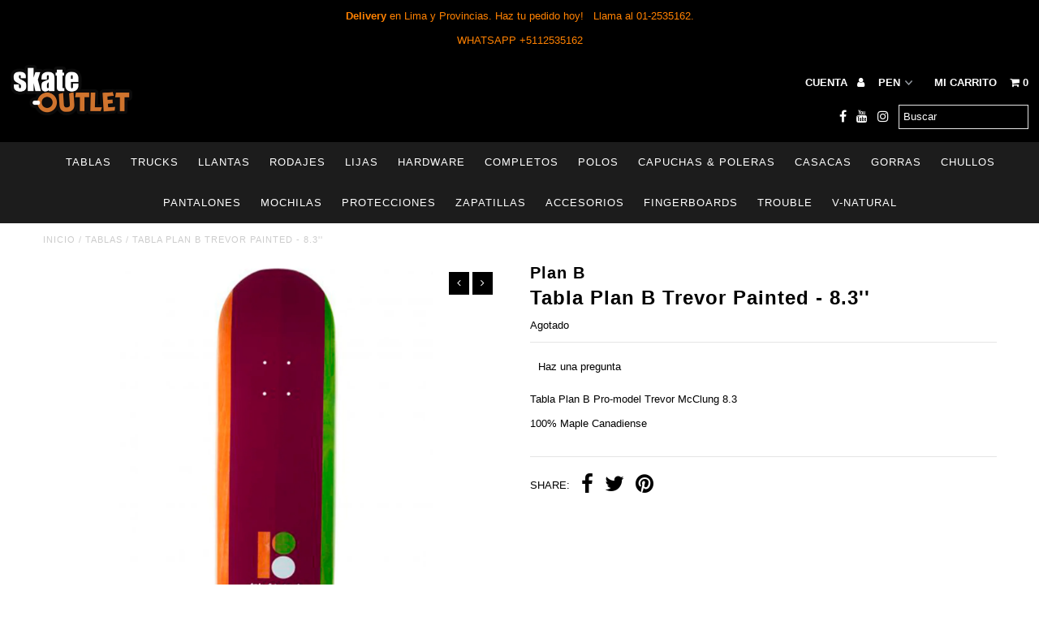

--- FILE ---
content_type: text/html; charset=utf-8
request_url: https://skate-outlet.com/products/copy-of-tabla-plan-b-joslin-painted-8-12
body_size: 16531
content:
<!DOCTYPE html>
<!--[if lt IE 7 ]><html class="ie ie6" lang="en"> <![endif]-->
<!--[if IE 7 ]><html class="ie ie7" lang="en"> <![endif]-->
<!--[if IE 8 ]><html class="ie ie8" lang="en"> <![endif]-->
<!--[if (gte IE 9)|!(IE)]><!--><html lang="en"> <!--<![endif]-->
<head>
  <meta charset="utf-8" />
  
  <!-- Add any tracking or verification meta content below this line -->
  <!-- Facebook or Google Analytics tracking should be placed in your Online store > Preferences and not your theme -->
  
  <!-- Meta content
================================================== -->

  <title>
    Tabla Plan B Trevor Painted - 8.3&#39;&#39; &ndash; SKATEOUTLET
  </title>
  
  <meta name="description" content="Tabla Plan B Pro-model Trevor McClung 8.3 100% Maple Canadiense" />
  
  <link rel="canonical" href="https://skate-outlet.com/products/copy-of-tabla-plan-b-joslin-painted-8-12" />

  

<meta property="og:type" content="product">
<meta property="og:title" content="Tabla Plan B Trevor Painted - 8.3&#39;&#39;">
<meta property="og:url" content="https://skate-outlet.com/products/copy-of-tabla-plan-b-joslin-painted-8-12">
<meta property="og:description" content="Tabla Plan B Pro-model Trevor McClung 8.3
100% Maple Canadiense">

<meta property="og:image" content="http://skate-outlet.com/cdn/shop/products/Trevor_painted_8.3_grande.png?v=1565039514">
<meta property="og:image:secure_url" content="https://skate-outlet.com/cdn/shop/products/Trevor_painted_8.3_grande.png?v=1565039514">

<meta property="og:price:amount" content="189.00">
<meta property="og:price:currency" content="PEN">

<meta property="og:site_name" content="SKATEOUTLET">



<meta name="twitter:card" content="summary">


<meta name="twitter:site" content="@">


<meta name="twitter:title" content="Tabla Plan B Trevor Painted - 8.3&#39;&#39;">
<meta name="twitter:description" content="Tabla Plan B Pro-model Trevor McClung 8.3
100% Maple Canadiense">
<meta name="twitter:image" content="https://skate-outlet.com/cdn/shop/products/Trevor_painted_8.3_large.png?v=1565039514">
<meta name="twitter:image:width" content="480">
<meta name="twitter:image:height" content="480">


  <!-- CSS
================================================== -->

  <link href="//skate-outlet.com/cdn/shop/t/2/assets/stylesheet.css?v=49915516867511847141760732547" rel="stylesheet" type="text/css" media="all" />
  <link href="//skate-outlet.com/cdn/shop/t/2/assets/font-awesome.css?v=98795270751561101151552406618" rel="stylesheet" type="text/css" media="all" />
  <link href="//skate-outlet.com/cdn/shop/t/2/assets/queries.css?v=146699213107639532371760732547" rel="stylesheet" type="text/css" media="all" />
  
  <!-- Typography
================================================== -->  
  
    
    
  
  
  

  
    
  
  
     

  
     

  
    

  
       

  
    
  
  
  
  
  
  
  
  
      

  
   
  
  
     
  
  
      

  
   

  
   

  
   
  
  <!-- JS
================================================== -->

  <script type="text/javascript" src="//ajax.googleapis.com/ajax/libs/jquery/2.2.4/jquery.min.js"></script>

  <script src="//skate-outlet.com/cdn/shop/t/2/assets/theme.js?v=26088293876930471401552969906" type="text/javascript"></script> 
  <script src="//skate-outlet.com/cdn/shopifycloud/storefront/assets/themes_support/option_selection-b017cd28.js" type="text/javascript"></script>  
  <script src="//skate-outlet.com/cdn/shop/t/2/assets/jquery.fs.shifter.js?v=49917305197206640071552406620" type="text/javascript"></script>
  
  <meta name="viewport" content="width=device-width, initial-scale=1, maximum-scale=1, user-scalable=no">

  <!-- Favicons
================================================== -->

  <link rel="shortcut icon" href="//skate-outlet.com/cdn/shop/t/2/assets/favicon.png?v=133784548382658599781624083197">

  

  <script>window.performance && window.performance.mark && window.performance.mark('shopify.content_for_header.start');</script><meta id="shopify-digital-wallet" name="shopify-digital-wallet" content="/7184384052/digital_wallets/dialog">
<link rel="alternate" type="application/json+oembed" href="https://skate-outlet.com/products/copy-of-tabla-plan-b-joslin-painted-8-12.oembed">
<script async="async" src="/checkouts/internal/preloads.js?locale=es-PE"></script>
<script id="shopify-features" type="application/json">{"accessToken":"eddac5c8f399075d623dc014e4e478c7","betas":["rich-media-storefront-analytics"],"domain":"skate-outlet.com","predictiveSearch":true,"shopId":7184384052,"locale":"es"}</script>
<script>var Shopify = Shopify || {};
Shopify.shop = "skateoutlet.myshopify.com";
Shopify.locale = "es";
Shopify.currency = {"active":"PEN","rate":"1.0"};
Shopify.country = "PE";
Shopify.theme = {"name":"THEME-OUTLET","id":37343625268,"schema_name":"Fashionopolism","schema_version":"4.3.2","theme_store_id":null,"role":"main"};
Shopify.theme.handle = "null";
Shopify.theme.style = {"id":null,"handle":null};
Shopify.cdnHost = "skate-outlet.com/cdn";
Shopify.routes = Shopify.routes || {};
Shopify.routes.root = "/";</script>
<script type="module">!function(o){(o.Shopify=o.Shopify||{}).modules=!0}(window);</script>
<script>!function(o){function n(){var o=[];function n(){o.push(Array.prototype.slice.apply(arguments))}return n.q=o,n}var t=o.Shopify=o.Shopify||{};t.loadFeatures=n(),t.autoloadFeatures=n()}(window);</script>
<script id="shop-js-analytics" type="application/json">{"pageType":"product"}</script>
<script defer="defer" async type="module" src="//skate-outlet.com/cdn/shopifycloud/shop-js/modules/v2/client.init-shop-cart-sync_BFpxDrjM.es.esm.js"></script>
<script defer="defer" async type="module" src="//skate-outlet.com/cdn/shopifycloud/shop-js/modules/v2/chunk.common_CnP21gUX.esm.js"></script>
<script defer="defer" async type="module" src="//skate-outlet.com/cdn/shopifycloud/shop-js/modules/v2/chunk.modal_D61HrJrg.esm.js"></script>
<script type="module">
  await import("//skate-outlet.com/cdn/shopifycloud/shop-js/modules/v2/client.init-shop-cart-sync_BFpxDrjM.es.esm.js");
await import("//skate-outlet.com/cdn/shopifycloud/shop-js/modules/v2/chunk.common_CnP21gUX.esm.js");
await import("//skate-outlet.com/cdn/shopifycloud/shop-js/modules/v2/chunk.modal_D61HrJrg.esm.js");

  window.Shopify.SignInWithShop?.initShopCartSync?.({"fedCMEnabled":true,"windoidEnabled":true});

</script>
<script id="__st">var __st={"a":7184384052,"offset":-18000,"reqid":"31963b13-148f-4c6a-9cfb-df79c5332ad8-1769762138","pageurl":"skate-outlet.com\/products\/copy-of-tabla-plan-b-joslin-painted-8-12","u":"8eab3d03f2c0","p":"product","rtyp":"product","rid":3784871084084};</script>
<script>window.ShopifyPaypalV4VisibilityTracking = true;</script>
<script id="captcha-bootstrap">!function(){'use strict';const t='contact',e='account',n='new_comment',o=[[t,t],['blogs',n],['comments',n],[t,'customer']],c=[[e,'customer_login'],[e,'guest_login'],[e,'recover_customer_password'],[e,'create_customer']],r=t=>t.map((([t,e])=>`form[action*='/${t}']:not([data-nocaptcha='true']) input[name='form_type'][value='${e}']`)).join(','),a=t=>()=>t?[...document.querySelectorAll(t)].map((t=>t.form)):[];function s(){const t=[...o],e=r(t);return a(e)}const i='password',u='form_key',d=['recaptcha-v3-token','g-recaptcha-response','h-captcha-response',i],f=()=>{try{return window.sessionStorage}catch{return}},m='__shopify_v',_=t=>t.elements[u];function p(t,e,n=!1){try{const o=window.sessionStorage,c=JSON.parse(o.getItem(e)),{data:r}=function(t){const{data:e,action:n}=t;return t[m]||n?{data:e,action:n}:{data:t,action:n}}(c);for(const[e,n]of Object.entries(r))t.elements[e]&&(t.elements[e].value=n);n&&o.removeItem(e)}catch(o){console.error('form repopulation failed',{error:o})}}const l='form_type',E='cptcha';function T(t){t.dataset[E]=!0}const w=window,h=w.document,L='Shopify',v='ce_forms',y='captcha';let A=!1;((t,e)=>{const n=(g='f06e6c50-85a8-45c8-87d0-21a2b65856fe',I='https://cdn.shopify.com/shopifycloud/storefront-forms-hcaptcha/ce_storefront_forms_captcha_hcaptcha.v1.5.2.iife.js',D={infoText:'Protegido por hCaptcha',privacyText:'Privacidad',termsText:'Términos'},(t,e,n)=>{const o=w[L][v],c=o.bindForm;if(c)return c(t,g,e,D).then(n);var r;o.q.push([[t,g,e,D],n]),r=I,A||(h.body.append(Object.assign(h.createElement('script'),{id:'captcha-provider',async:!0,src:r})),A=!0)});var g,I,D;w[L]=w[L]||{},w[L][v]=w[L][v]||{},w[L][v].q=[],w[L][y]=w[L][y]||{},w[L][y].protect=function(t,e){n(t,void 0,e),T(t)},Object.freeze(w[L][y]),function(t,e,n,w,h,L){const[v,y,A,g]=function(t,e,n){const i=e?o:[],u=t?c:[],d=[...i,...u],f=r(d),m=r(i),_=r(d.filter((([t,e])=>n.includes(e))));return[a(f),a(m),a(_),s()]}(w,h,L),I=t=>{const e=t.target;return e instanceof HTMLFormElement?e:e&&e.form},D=t=>v().includes(t);t.addEventListener('submit',(t=>{const e=I(t);if(!e)return;const n=D(e)&&!e.dataset.hcaptchaBound&&!e.dataset.recaptchaBound,o=_(e),c=g().includes(e)&&(!o||!o.value);(n||c)&&t.preventDefault(),c&&!n&&(function(t){try{if(!f())return;!function(t){const e=f();if(!e)return;const n=_(t);if(!n)return;const o=n.value;o&&e.removeItem(o)}(t);const e=Array.from(Array(32),(()=>Math.random().toString(36)[2])).join('');!function(t,e){_(t)||t.append(Object.assign(document.createElement('input'),{type:'hidden',name:u})),t.elements[u].value=e}(t,e),function(t,e){const n=f();if(!n)return;const o=[...t.querySelectorAll(`input[type='${i}']`)].map((({name:t})=>t)),c=[...d,...o],r={};for(const[a,s]of new FormData(t).entries())c.includes(a)||(r[a]=s);n.setItem(e,JSON.stringify({[m]:1,action:t.action,data:r}))}(t,e)}catch(e){console.error('failed to persist form',e)}}(e),e.submit())}));const S=(t,e)=>{t&&!t.dataset[E]&&(n(t,e.some((e=>e===t))),T(t))};for(const o of['focusin','change'])t.addEventListener(o,(t=>{const e=I(t);D(e)&&S(e,y())}));const B=e.get('form_key'),M=e.get(l),P=B&&M;t.addEventListener('DOMContentLoaded',(()=>{const t=y();if(P)for(const e of t)e.elements[l].value===M&&p(e,B);[...new Set([...A(),...v().filter((t=>'true'===t.dataset.shopifyCaptcha))])].forEach((e=>S(e,t)))}))}(h,new URLSearchParams(w.location.search),n,t,e,['guest_login'])})(!0,!0)}();</script>
<script integrity="sha256-4kQ18oKyAcykRKYeNunJcIwy7WH5gtpwJnB7kiuLZ1E=" data-source-attribution="shopify.loadfeatures" defer="defer" src="//skate-outlet.com/cdn/shopifycloud/storefront/assets/storefront/load_feature-a0a9edcb.js" crossorigin="anonymous"></script>
<script data-source-attribution="shopify.dynamic_checkout.dynamic.init">var Shopify=Shopify||{};Shopify.PaymentButton=Shopify.PaymentButton||{isStorefrontPortableWallets:!0,init:function(){window.Shopify.PaymentButton.init=function(){};var t=document.createElement("script");t.src="https://skate-outlet.com/cdn/shopifycloud/portable-wallets/latest/portable-wallets.es.js",t.type="module",document.head.appendChild(t)}};
</script>
<script data-source-attribution="shopify.dynamic_checkout.buyer_consent">
  function portableWalletsHideBuyerConsent(e){var t=document.getElementById("shopify-buyer-consent"),n=document.getElementById("shopify-subscription-policy-button");t&&n&&(t.classList.add("hidden"),t.setAttribute("aria-hidden","true"),n.removeEventListener("click",e))}function portableWalletsShowBuyerConsent(e){var t=document.getElementById("shopify-buyer-consent"),n=document.getElementById("shopify-subscription-policy-button");t&&n&&(t.classList.remove("hidden"),t.removeAttribute("aria-hidden"),n.addEventListener("click",e))}window.Shopify?.PaymentButton&&(window.Shopify.PaymentButton.hideBuyerConsent=portableWalletsHideBuyerConsent,window.Shopify.PaymentButton.showBuyerConsent=portableWalletsShowBuyerConsent);
</script>
<script data-source-attribution="shopify.dynamic_checkout.cart.bootstrap">document.addEventListener("DOMContentLoaded",(function(){function t(){return document.querySelector("shopify-accelerated-checkout-cart, shopify-accelerated-checkout")}if(t())Shopify.PaymentButton.init();else{new MutationObserver((function(e,n){t()&&(Shopify.PaymentButton.init(),n.disconnect())})).observe(document.body,{childList:!0,subtree:!0})}}));
</script>

<script>window.performance && window.performance.mark && window.performance.mark('shopify.content_for_header.end');</script>

<link href="https://monorail-edge.shopifysvc.com" rel="dns-prefetch">
<script>(function(){if ("sendBeacon" in navigator && "performance" in window) {try {var session_token_from_headers = performance.getEntriesByType('navigation')[0].serverTiming.find(x => x.name == '_s').description;} catch {var session_token_from_headers = undefined;}var session_cookie_matches = document.cookie.match(/_shopify_s=([^;]*)/);var session_token_from_cookie = session_cookie_matches && session_cookie_matches.length === 2 ? session_cookie_matches[1] : "";var session_token = session_token_from_headers || session_token_from_cookie || "";function handle_abandonment_event(e) {var entries = performance.getEntries().filter(function(entry) {return /monorail-edge.shopifysvc.com/.test(entry.name);});if (!window.abandonment_tracked && entries.length === 0) {window.abandonment_tracked = true;var currentMs = Date.now();var navigation_start = performance.timing.navigationStart;var payload = {shop_id: 7184384052,url: window.location.href,navigation_start,duration: currentMs - navigation_start,session_token,page_type: "product"};window.navigator.sendBeacon("https://monorail-edge.shopifysvc.com/v1/produce", JSON.stringify({schema_id: "online_store_buyer_site_abandonment/1.1",payload: payload,metadata: {event_created_at_ms: currentMs,event_sent_at_ms: currentMs}}));}}window.addEventListener('pagehide', handle_abandonment_event);}}());</script>
<script id="web-pixels-manager-setup">(function e(e,d,r,n,o){if(void 0===o&&(o={}),!Boolean(null===(a=null===(i=window.Shopify)||void 0===i?void 0:i.analytics)||void 0===a?void 0:a.replayQueue)){var i,a;window.Shopify=window.Shopify||{};var t=window.Shopify;t.analytics=t.analytics||{};var s=t.analytics;s.replayQueue=[],s.publish=function(e,d,r){return s.replayQueue.push([e,d,r]),!0};try{self.performance.mark("wpm:start")}catch(e){}var l=function(){var e={modern:/Edge?\/(1{2}[4-9]|1[2-9]\d|[2-9]\d{2}|\d{4,})\.\d+(\.\d+|)|Firefox\/(1{2}[4-9]|1[2-9]\d|[2-9]\d{2}|\d{4,})\.\d+(\.\d+|)|Chrom(ium|e)\/(9{2}|\d{3,})\.\d+(\.\d+|)|(Maci|X1{2}).+ Version\/(15\.\d+|(1[6-9]|[2-9]\d|\d{3,})\.\d+)([,.]\d+|)( \(\w+\)|)( Mobile\/\w+|) Safari\/|Chrome.+OPR\/(9{2}|\d{3,})\.\d+\.\d+|(CPU[ +]OS|iPhone[ +]OS|CPU[ +]iPhone|CPU IPhone OS|CPU iPad OS)[ +]+(15[._]\d+|(1[6-9]|[2-9]\d|\d{3,})[._]\d+)([._]\d+|)|Android:?[ /-](13[3-9]|1[4-9]\d|[2-9]\d{2}|\d{4,})(\.\d+|)(\.\d+|)|Android.+Firefox\/(13[5-9]|1[4-9]\d|[2-9]\d{2}|\d{4,})\.\d+(\.\d+|)|Android.+Chrom(ium|e)\/(13[3-9]|1[4-9]\d|[2-9]\d{2}|\d{4,})\.\d+(\.\d+|)|SamsungBrowser\/([2-9]\d|\d{3,})\.\d+/,legacy:/Edge?\/(1[6-9]|[2-9]\d|\d{3,})\.\d+(\.\d+|)|Firefox\/(5[4-9]|[6-9]\d|\d{3,})\.\d+(\.\d+|)|Chrom(ium|e)\/(5[1-9]|[6-9]\d|\d{3,})\.\d+(\.\d+|)([\d.]+$|.*Safari\/(?![\d.]+ Edge\/[\d.]+$))|(Maci|X1{2}).+ Version\/(10\.\d+|(1[1-9]|[2-9]\d|\d{3,})\.\d+)([,.]\d+|)( \(\w+\)|)( Mobile\/\w+|) Safari\/|Chrome.+OPR\/(3[89]|[4-9]\d|\d{3,})\.\d+\.\d+|(CPU[ +]OS|iPhone[ +]OS|CPU[ +]iPhone|CPU IPhone OS|CPU iPad OS)[ +]+(10[._]\d+|(1[1-9]|[2-9]\d|\d{3,})[._]\d+)([._]\d+|)|Android:?[ /-](13[3-9]|1[4-9]\d|[2-9]\d{2}|\d{4,})(\.\d+|)(\.\d+|)|Mobile Safari.+OPR\/([89]\d|\d{3,})\.\d+\.\d+|Android.+Firefox\/(13[5-9]|1[4-9]\d|[2-9]\d{2}|\d{4,})\.\d+(\.\d+|)|Android.+Chrom(ium|e)\/(13[3-9]|1[4-9]\d|[2-9]\d{2}|\d{4,})\.\d+(\.\d+|)|Android.+(UC? ?Browser|UCWEB|U3)[ /]?(15\.([5-9]|\d{2,})|(1[6-9]|[2-9]\d|\d{3,})\.\d+)\.\d+|SamsungBrowser\/(5\.\d+|([6-9]|\d{2,})\.\d+)|Android.+MQ{2}Browser\/(14(\.(9|\d{2,})|)|(1[5-9]|[2-9]\d|\d{3,})(\.\d+|))(\.\d+|)|K[Aa][Ii]OS\/(3\.\d+|([4-9]|\d{2,})\.\d+)(\.\d+|)/},d=e.modern,r=e.legacy,n=navigator.userAgent;return n.match(d)?"modern":n.match(r)?"legacy":"unknown"}(),u="modern"===l?"modern":"legacy",c=(null!=n?n:{modern:"",legacy:""})[u],f=function(e){return[e.baseUrl,"/wpm","/b",e.hashVersion,"modern"===e.buildTarget?"m":"l",".js"].join("")}({baseUrl:d,hashVersion:r,buildTarget:u}),m=function(e){var d=e.version,r=e.bundleTarget,n=e.surface,o=e.pageUrl,i=e.monorailEndpoint;return{emit:function(e){var a=e.status,t=e.errorMsg,s=(new Date).getTime(),l=JSON.stringify({metadata:{event_sent_at_ms:s},events:[{schema_id:"web_pixels_manager_load/3.1",payload:{version:d,bundle_target:r,page_url:o,status:a,surface:n,error_msg:t},metadata:{event_created_at_ms:s}}]});if(!i)return console&&console.warn&&console.warn("[Web Pixels Manager] No Monorail endpoint provided, skipping logging."),!1;try{return self.navigator.sendBeacon.bind(self.navigator)(i,l)}catch(e){}var u=new XMLHttpRequest;try{return u.open("POST",i,!0),u.setRequestHeader("Content-Type","text/plain"),u.send(l),!0}catch(e){return console&&console.warn&&console.warn("[Web Pixels Manager] Got an unhandled error while logging to Monorail."),!1}}}}({version:r,bundleTarget:l,surface:e.surface,pageUrl:self.location.href,monorailEndpoint:e.monorailEndpoint});try{o.browserTarget=l,function(e){var d=e.src,r=e.async,n=void 0===r||r,o=e.onload,i=e.onerror,a=e.sri,t=e.scriptDataAttributes,s=void 0===t?{}:t,l=document.createElement("script"),u=document.querySelector("head"),c=document.querySelector("body");if(l.async=n,l.src=d,a&&(l.integrity=a,l.crossOrigin="anonymous"),s)for(var f in s)if(Object.prototype.hasOwnProperty.call(s,f))try{l.dataset[f]=s[f]}catch(e){}if(o&&l.addEventListener("load",o),i&&l.addEventListener("error",i),u)u.appendChild(l);else{if(!c)throw new Error("Did not find a head or body element to append the script");c.appendChild(l)}}({src:f,async:!0,onload:function(){if(!function(){var e,d;return Boolean(null===(d=null===(e=window.Shopify)||void 0===e?void 0:e.analytics)||void 0===d?void 0:d.initialized)}()){var d=window.webPixelsManager.init(e)||void 0;if(d){var r=window.Shopify.analytics;r.replayQueue.forEach((function(e){var r=e[0],n=e[1],o=e[2];d.publishCustomEvent(r,n,o)})),r.replayQueue=[],r.publish=d.publishCustomEvent,r.visitor=d.visitor,r.initialized=!0}}},onerror:function(){return m.emit({status:"failed",errorMsg:"".concat(f," has failed to load")})},sri:function(e){var d=/^sha384-[A-Za-z0-9+/=]+$/;return"string"==typeof e&&d.test(e)}(c)?c:"",scriptDataAttributes:o}),m.emit({status:"loading"})}catch(e){m.emit({status:"failed",errorMsg:(null==e?void 0:e.message)||"Unknown error"})}}})({shopId: 7184384052,storefrontBaseUrl: "https://skate-outlet.com",extensionsBaseUrl: "https://extensions.shopifycdn.com/cdn/shopifycloud/web-pixels-manager",monorailEndpoint: "https://monorail-edge.shopifysvc.com/unstable/produce_batch",surface: "storefront-renderer",enabledBetaFlags: ["2dca8a86"],webPixelsConfigList: [{"id":"shopify-app-pixel","configuration":"{}","eventPayloadVersion":"v1","runtimeContext":"STRICT","scriptVersion":"0450","apiClientId":"shopify-pixel","type":"APP","privacyPurposes":["ANALYTICS","MARKETING"]},{"id":"shopify-custom-pixel","eventPayloadVersion":"v1","runtimeContext":"LAX","scriptVersion":"0450","apiClientId":"shopify-pixel","type":"CUSTOM","privacyPurposes":["ANALYTICS","MARKETING"]}],isMerchantRequest: false,initData: {"shop":{"name":"SKATEOUTLET","paymentSettings":{"currencyCode":"PEN"},"myshopifyDomain":"skateoutlet.myshopify.com","countryCode":"PE","storefrontUrl":"https:\/\/skate-outlet.com"},"customer":null,"cart":null,"checkout":null,"productVariants":[{"price":{"amount":189.0,"currencyCode":"PEN"},"product":{"title":"Tabla Plan B Trevor Painted - 8.3''","vendor":"Plan B","id":"3784871084084","untranslatedTitle":"Tabla Plan B Trevor Painted - 8.3''","url":"\/products\/copy-of-tabla-plan-b-joslin-painted-8-12","type":"TABLAS"},"id":"29170644746292","image":{"src":"\/\/skate-outlet.com\/cdn\/shop\/products\/Trevor_painted_8.3.png?v=1565039514"},"sku":"","title":"Default Title","untranslatedTitle":"Default Title"}],"purchasingCompany":null},},"https://skate-outlet.com/cdn","1d2a099fw23dfb22ep557258f5m7a2edbae",{"modern":"","legacy":""},{"shopId":"7184384052","storefrontBaseUrl":"https:\/\/skate-outlet.com","extensionBaseUrl":"https:\/\/extensions.shopifycdn.com\/cdn\/shopifycloud\/web-pixels-manager","surface":"storefront-renderer","enabledBetaFlags":"[\"2dca8a86\"]","isMerchantRequest":"false","hashVersion":"1d2a099fw23dfb22ep557258f5m7a2edbae","publish":"custom","events":"[[\"page_viewed\",{}],[\"product_viewed\",{\"productVariant\":{\"price\":{\"amount\":189.0,\"currencyCode\":\"PEN\"},\"product\":{\"title\":\"Tabla Plan B Trevor Painted - 8.3''\",\"vendor\":\"Plan B\",\"id\":\"3784871084084\",\"untranslatedTitle\":\"Tabla Plan B Trevor Painted - 8.3''\",\"url\":\"\/products\/copy-of-tabla-plan-b-joslin-painted-8-12\",\"type\":\"TABLAS\"},\"id\":\"29170644746292\",\"image\":{\"src\":\"\/\/skate-outlet.com\/cdn\/shop\/products\/Trevor_painted_8.3.png?v=1565039514\"},\"sku\":\"\",\"title\":\"Default Title\",\"untranslatedTitle\":\"Default Title\"}}]]"});</script><script>
  window.ShopifyAnalytics = window.ShopifyAnalytics || {};
  window.ShopifyAnalytics.meta = window.ShopifyAnalytics.meta || {};
  window.ShopifyAnalytics.meta.currency = 'PEN';
  var meta = {"product":{"id":3784871084084,"gid":"gid:\/\/shopify\/Product\/3784871084084","vendor":"Plan B","type":"TABLAS","handle":"copy-of-tabla-plan-b-joslin-painted-8-12","variants":[{"id":29170644746292,"price":18900,"name":"Tabla Plan B Trevor Painted - 8.3''","public_title":null,"sku":""}],"remote":false},"page":{"pageType":"product","resourceType":"product","resourceId":3784871084084,"requestId":"31963b13-148f-4c6a-9cfb-df79c5332ad8-1769762138"}};
  for (var attr in meta) {
    window.ShopifyAnalytics.meta[attr] = meta[attr];
  }
</script>
<script class="analytics">
  (function () {
    var customDocumentWrite = function(content) {
      var jquery = null;

      if (window.jQuery) {
        jquery = window.jQuery;
      } else if (window.Checkout && window.Checkout.$) {
        jquery = window.Checkout.$;
      }

      if (jquery) {
        jquery('body').append(content);
      }
    };

    var hasLoggedConversion = function(token) {
      if (token) {
        return document.cookie.indexOf('loggedConversion=' + token) !== -1;
      }
      return false;
    }

    var setCookieIfConversion = function(token) {
      if (token) {
        var twoMonthsFromNow = new Date(Date.now());
        twoMonthsFromNow.setMonth(twoMonthsFromNow.getMonth() + 2);

        document.cookie = 'loggedConversion=' + token + '; expires=' + twoMonthsFromNow;
      }
    }

    var trekkie = window.ShopifyAnalytics.lib = window.trekkie = window.trekkie || [];
    if (trekkie.integrations) {
      return;
    }
    trekkie.methods = [
      'identify',
      'page',
      'ready',
      'track',
      'trackForm',
      'trackLink'
    ];
    trekkie.factory = function(method) {
      return function() {
        var args = Array.prototype.slice.call(arguments);
        args.unshift(method);
        trekkie.push(args);
        return trekkie;
      };
    };
    for (var i = 0; i < trekkie.methods.length; i++) {
      var key = trekkie.methods[i];
      trekkie[key] = trekkie.factory(key);
    }
    trekkie.load = function(config) {
      trekkie.config = config || {};
      trekkie.config.initialDocumentCookie = document.cookie;
      var first = document.getElementsByTagName('script')[0];
      var script = document.createElement('script');
      script.type = 'text/javascript';
      script.onerror = function(e) {
        var scriptFallback = document.createElement('script');
        scriptFallback.type = 'text/javascript';
        scriptFallback.onerror = function(error) {
                var Monorail = {
      produce: function produce(monorailDomain, schemaId, payload) {
        var currentMs = new Date().getTime();
        var event = {
          schema_id: schemaId,
          payload: payload,
          metadata: {
            event_created_at_ms: currentMs,
            event_sent_at_ms: currentMs
          }
        };
        return Monorail.sendRequest("https://" + monorailDomain + "/v1/produce", JSON.stringify(event));
      },
      sendRequest: function sendRequest(endpointUrl, payload) {
        // Try the sendBeacon API
        if (window && window.navigator && typeof window.navigator.sendBeacon === 'function' && typeof window.Blob === 'function' && !Monorail.isIos12()) {
          var blobData = new window.Blob([payload], {
            type: 'text/plain'
          });

          if (window.navigator.sendBeacon(endpointUrl, blobData)) {
            return true;
          } // sendBeacon was not successful

        } // XHR beacon

        var xhr = new XMLHttpRequest();

        try {
          xhr.open('POST', endpointUrl);
          xhr.setRequestHeader('Content-Type', 'text/plain');
          xhr.send(payload);
        } catch (e) {
          console.log(e);
        }

        return false;
      },
      isIos12: function isIos12() {
        return window.navigator.userAgent.lastIndexOf('iPhone; CPU iPhone OS 12_') !== -1 || window.navigator.userAgent.lastIndexOf('iPad; CPU OS 12_') !== -1;
      }
    };
    Monorail.produce('monorail-edge.shopifysvc.com',
      'trekkie_storefront_load_errors/1.1',
      {shop_id: 7184384052,
      theme_id: 37343625268,
      app_name: "storefront",
      context_url: window.location.href,
      source_url: "//skate-outlet.com/cdn/s/trekkie.storefront.c59ea00e0474b293ae6629561379568a2d7c4bba.min.js"});

        };
        scriptFallback.async = true;
        scriptFallback.src = '//skate-outlet.com/cdn/s/trekkie.storefront.c59ea00e0474b293ae6629561379568a2d7c4bba.min.js';
        first.parentNode.insertBefore(scriptFallback, first);
      };
      script.async = true;
      script.src = '//skate-outlet.com/cdn/s/trekkie.storefront.c59ea00e0474b293ae6629561379568a2d7c4bba.min.js';
      first.parentNode.insertBefore(script, first);
    };
    trekkie.load(
      {"Trekkie":{"appName":"storefront","development":false,"defaultAttributes":{"shopId":7184384052,"isMerchantRequest":null,"themeId":37343625268,"themeCityHash":"5015501764017764572","contentLanguage":"es","currency":"PEN","eventMetadataId":"4c23ff18-cad0-4a8f-bff8-01a5105db3ae"},"isServerSideCookieWritingEnabled":true,"monorailRegion":"shop_domain","enabledBetaFlags":["65f19447","b5387b81"]},"Session Attribution":{},"S2S":{"facebookCapiEnabled":false,"source":"trekkie-storefront-renderer","apiClientId":580111}}
    );

    var loaded = false;
    trekkie.ready(function() {
      if (loaded) return;
      loaded = true;

      window.ShopifyAnalytics.lib = window.trekkie;

      var originalDocumentWrite = document.write;
      document.write = customDocumentWrite;
      try { window.ShopifyAnalytics.merchantGoogleAnalytics.call(this); } catch(error) {};
      document.write = originalDocumentWrite;

      window.ShopifyAnalytics.lib.page(null,{"pageType":"product","resourceType":"product","resourceId":3784871084084,"requestId":"31963b13-148f-4c6a-9cfb-df79c5332ad8-1769762138","shopifyEmitted":true});

      var match = window.location.pathname.match(/checkouts\/(.+)\/(thank_you|post_purchase)/)
      var token = match? match[1]: undefined;
      if (!hasLoggedConversion(token)) {
        setCookieIfConversion(token);
        window.ShopifyAnalytics.lib.track("Viewed Product",{"currency":"PEN","variantId":29170644746292,"productId":3784871084084,"productGid":"gid:\/\/shopify\/Product\/3784871084084","name":"Tabla Plan B Trevor Painted - 8.3''","price":"189.00","sku":"","brand":"Plan B","variant":null,"category":"TABLAS","nonInteraction":true,"remote":false},undefined,undefined,{"shopifyEmitted":true});
      window.ShopifyAnalytics.lib.track("monorail:\/\/trekkie_storefront_viewed_product\/1.1",{"currency":"PEN","variantId":29170644746292,"productId":3784871084084,"productGid":"gid:\/\/shopify\/Product\/3784871084084","name":"Tabla Plan B Trevor Painted - 8.3''","price":"189.00","sku":"","brand":"Plan B","variant":null,"category":"TABLAS","nonInteraction":true,"remote":false,"referer":"https:\/\/skate-outlet.com\/products\/copy-of-tabla-plan-b-joslin-painted-8-12"});
      }
    });


        var eventsListenerScript = document.createElement('script');
        eventsListenerScript.async = true;
        eventsListenerScript.src = "//skate-outlet.com/cdn/shopifycloud/storefront/assets/shop_events_listener-3da45d37.js";
        document.getElementsByTagName('head')[0].appendChild(eventsListenerScript);

})();</script>
<script
  defer
  src="https://skate-outlet.com/cdn/shopifycloud/perf-kit/shopify-perf-kit-3.1.0.min.js"
  data-application="storefront-renderer"
  data-shop-id="7184384052"
  data-render-region="gcp-us-central1"
  data-page-type="product"
  data-theme-instance-id="37343625268"
  data-theme-name="Fashionopolism"
  data-theme-version="4.3.2"
  data-monorail-region="shop_domain"
  data-resource-timing-sampling-rate="10"
  data-shs="true"
  data-shs-beacon="true"
  data-shs-export-with-fetch="true"
  data-shs-logs-sample-rate="1"
  data-shs-beacon-endpoint="https://skate-outlet.com/api/collect"
></script>
</head>

<body class="gridlock shifter product">
  <div id="CartDrawer" class="drawer drawer--right">
  <div class="drawer__header">
    <div class="table-cell">
    <h3>Mi carrito</h3>
    </div>
    <div class="table-cell">
    <span class="drawer__close js-drawer-close">
        Cerrar
    </span>
    </div>
  </div>
  <div id="CartContainer"></div>
</div>
  <div id="shopify-section-mobile-navigation" class="shopify-section"><nav class="shifter-navigation no-fouc" data-section-id="mobile-navigation" data-section-type="mobile-navigation">
  <div class="search">
    <form action="/search" method="get">
      <input type="text" name="q" id="q" placeholder="Buscar" />
    </form>           
  </div>
  <ul id="accordion">
    
    <!-- If we are dealing with a mega navigation -->
          
    <!-- If we are not dealing with the mega navigation -->    
    
    
    <li><a href="/collections/tablas/tabla" title="">TABLAS</a></li>
    
    
    
    <!-- If we are dealing with a mega navigation -->
          
    <!-- If we are not dealing with the mega navigation -->    
    
    
    <li><a href="/collections/trucks" title="">TRUCKS</a></li>
    
    
    
    <!-- If we are dealing with a mega navigation -->
          
    <!-- If we are not dealing with the mega navigation -->    
    
    
    <li><a href="/collections/llantas" title="">LLANTAS</a></li>
    
    
    
    <!-- If we are dealing with a mega navigation -->
          
    <!-- If we are not dealing with the mega navigation -->    
    
    
    <li><a href="/collections/rodajes/rodajes" title="">RODAJES</a></li>
    
    
    
    <!-- If we are dealing with a mega navigation -->
          
    <!-- If we are not dealing with the mega navigation -->    
    
    
    <li><a href="/collections/lijas/lija" title="">LIJAS</a></li>
    
    
    
    <!-- If we are dealing with a mega navigation -->
          
    <!-- If we are not dealing with the mega navigation -->    
    
    
    <li><a href="/collections/hardware/hardware" title="">HARDWARE</a></li>
    
    
    
    <!-- If we are dealing with a mega navigation -->
          
    <!-- If we are not dealing with the mega navigation -->    
    
    
    <li><a href="/collections/completos/completo" title="">COMPLETOS</a></li>
    
    
    
    <!-- If we are dealing with a mega navigation -->
          
    <!-- If we are not dealing with the mega navigation -->    
    
    
    <li><a href="/collections/polos/polo" title="">POLOS</a></li>
    
    
    
    <!-- If we are dealing with a mega navigation -->
          
    <!-- If we are not dealing with the mega navigation -->    
    
    
    <li><a href="/collections/capuchas-poleras/capucha" title="">CAPUCHAS & POLERAS</a></li>
    
    
    
    <!-- If we are dealing with a mega navigation -->
          
    <!-- If we are not dealing with the mega navigation -->    
    
    
    <li><a href="/collections/casacas/casaca" title="">CASACAS</a></li>
    
    
    
    <!-- If we are dealing with a mega navigation -->
          
    <!-- If we are not dealing with the mega navigation -->    
    
    
    <li><a href="/collections/gorras/gorra" title="">GORRAS</a></li>
    
    
    
    <!-- If we are dealing with a mega navigation -->
          
    <!-- If we are not dealing with the mega navigation -->    
    
    
    <li><a href="/collections/chullos/chullo" title="">CHULLOS</a></li>
    
    
    
    <!-- If we are dealing with a mega navigation -->
          
    <!-- If we are not dealing with the mega navigation -->    
    
    
    <li><a href="/collections/pantalones/pantalon" title="">PANTALONES</a></li>
    
    
    
    <!-- If we are dealing with a mega navigation -->
          
    <!-- If we are not dealing with the mega navigation -->    
    
    
    <li><a href="/collections/mochilas/mochila" title="">MOCHILAS</a></li>
    
    
    
    <!-- If we are dealing with a mega navigation -->
          
    <!-- If we are not dealing with the mega navigation -->    
    
    
    <li><a href="/collections/cascos" title="">PROTECCIONES</a></li>
    
    
    
    <!-- If we are dealing with a mega navigation -->
          
    <!-- If we are not dealing with the mega navigation -->    
    
    
    <li><a href="/collections/zapatillas" title="">ZAPATILLAS</a></li>
    
    
    
    <!-- If we are dealing with a mega navigation -->
          
    <!-- If we are not dealing with the mega navigation -->    
    
    
    <li><a href="/collections/accesorios/accesorio" title="">ACCESORIOS</a></li>
    
    
    
    <!-- If we are dealing with a mega navigation -->
          
    <!-- If we are not dealing with the mega navigation -->    
    
    
    <li><a href="/collections/fingerboards/fingerboard" title="">FINGERBOARDS</a></li>
    
    
    
    <!-- If we are dealing with a mega navigation -->
          
    <!-- If we are not dealing with the mega navigation -->    
    
    
    <li><a href="/collections/trouble" title="">TROUBLE</a></li>
    
    
    
    <!-- If we are dealing with a mega navigation -->
          
    <!-- If we are not dealing with the mega navigation -->    
    
    
    <li><a href="/collections/v-natural/V-NATURAL" title="">V-NATURAL</a></li>
    
    
      
  </ul>
</nav> 



</div>
  <div class="shifter-page is-moved-by-drawer" id="PageContainer">   
    <div class="page-wrap">
      <div id="shopify-section-header" class="shopify-section"><div class="header-section" data-section-id="header" data-section-type="header-section">

<div id="top-bar" class="gridlock-fluid">
  <div class="row">
  <div class="row">
    <div class="desktop-12 tablet-6 mobile-3">
      <p><strong>Delivery</strong> en Lima y Provincias. Haz tu pedido hoy!   Llama al 01-2535162.  </p><p>WHATSAPP  +5112535162</p>
    </div>
  </div>
  </div>
</div>  

    <header class="gridlock-fluid">
      <div class="row">
      <div id="identity" class="row">        
        <div id="logo" class="desktop-8 tablet-3 mobile-3">       
          
<a href="/">
            <img src="//skate-outlet.com/cdn/shop/files/logo_skate_outlet_png_600x.png?v=1613745602" alt="SKATEOUTLET" itemprop="logo">        
          </a>
                   
        </div>  

        <div class="desktop-4 tablet-3 mobile-3">
          <ul id="cart">            
            
            <li>
                                 
              <a href="/account/login">Cuenta  <i class="fa fa-user"></i></a>
              
            </li>
            
            
            <li><select class="currency-picker" name="currencies">
  
  
  <option value="PEN" selected="selected">PEN</option>
  
  
  
</select></li>
            
            <li class="cart-overview">
              <a href="/cart" class="site-header__cart-toggle js-drawer-open-right" aria-controls="CartDrawer" aria-expanded="false">
                <span class="cart-words">Mi carrito</span>
                &nbsp;<i class="fa fa-shopping-cart"></i> 
                <span class="CartCount">0</span>
              </a> 
            </li>
            <li class="shifter-handle"><i class="fa fa-bars" aria-hidden="true"></i></li>
          </ul>           

          <ul id="social-links">
            <li><a href="https://www.facebook.com/skateoutletperu/" target="_blank"><i class="fa fa-facebook"></i></a></li>
            
            
            
            <li><a href="https://www.youtube.com/user/SKATEOUTLET" target="_blank"><i class="fa fa-youtube"></i></a></li>
            
            <li><a href="//instagram.com/skateoutletperu" target="_blank"><i class="fa fa-instagram"></i></a></li>
            <li class="searchbox">
              <form action="/search" method="get">
                <input type="text" name="q" id="q" placeholder="Buscar" />
              </form>  
            </li>            
          </ul>
        </div>
      </div>
      </div>
    </header>

    <nav id="nav" role="navigation" class="gridlock-fluid">
  <div class="row">
  <div id="navigation" class="row">      
    <ul id="nav" class="desktop-12 mobile-3">
      
                  
      
      
      <li><a href="/collections/tablas/tabla" title="">TABLAS</a></li>
      
      
                  
      
      
      <li><a href="/collections/trucks" title="">TRUCKS</a></li>
      
      
                  
      
      
      <li><a href="/collections/llantas" title="">LLANTAS</a></li>
      
      
                  
      
      
      <li><a href="/collections/rodajes/rodajes" title="">RODAJES</a></li>
      
      
                  
      
      
      <li><a href="/collections/lijas/lija" title="">LIJAS</a></li>
      
      
                  
      
      
      <li><a href="/collections/hardware/hardware" title="">HARDWARE</a></li>
      
      
                  
      
      
      <li><a href="/collections/completos/completo" title="">COMPLETOS</a></li>
      
      
                  
      
      
      <li><a href="/collections/polos/polo" title="">POLOS</a></li>
      
      
                  
      
      
      <li><a href="/collections/capuchas-poleras/capucha" title="">CAPUCHAS & POLERAS</a></li>
      
      
                  
      
      
      <li><a href="/collections/casacas/casaca" title="">CASACAS</a></li>
      
      
                  
      
      
      <li><a href="/collections/gorras/gorra" title="">GORRAS</a></li>
      
      
                  
      
      
      <li><a href="/collections/chullos/chullo" title="">CHULLOS</a></li>
      
      
                  
      
      
      <li><a href="/collections/pantalones/pantalon" title="">PANTALONES</a></li>
      
      
                  
      
      
      <li><a href="/collections/mochilas/mochila" title="">MOCHILAS</a></li>
      
      
                  
      
      
      <li><a href="/collections/cascos" title="">PROTECCIONES</a></li>
      
      
                  
      
      
      <li><a href="/collections/zapatillas" title="">ZAPATILLAS</a></li>
      
      
                  
      
      
      <li><a href="/collections/accesorios/accesorio" title="">ACCESORIOS</a></li>
      
      
                  
      
      
      <li><a href="/collections/fingerboards/fingerboard" title="">FINGERBOARDS</a></li>
      
      
                  
      
      
      <li><a href="/collections/trouble" title="">TROUBLE</a></li>
      
      
                  
      
      
      <li><a href="/collections/v-natural/V-NATURAL" title="">V-NATURAL</a></li>
      
      
    </ul> 
  </div> 
  </div>
</nav>

<style>
  
  #logo img { max-width: 150px; }
  
  #logo { 
    
  }
  
  #top-bar, #top-bar p { 
    font-size: 13px;
    font-weight: ;
  }
  
  header #q {
    font-size: 13px;
  }
 
  ul#cart li a { 
    font-size: 13px;
    font-weight: 600;
  }
  
  select.currency-picker {
    font-size: 13px;
    font-weight: 600;
  }
  
  #logo { 
    font-weight: 400; 
    font-size: 24px; 
    text-transform: none; 
  }

  #logo a { 
    
  }
  
  nav {
    text-align: center;
     line-height: 50px;
  }
</style>
  
</div>

</div>	  
      <div class="clear"></div>
        


      	
      <div id="content" class="row">	
        
        
          <div id="breadcrumb" class="desktop-12">
    <a href="/" class="homepage-link" title="Inicio">Inicio</a>
    
    
    <span class="separator"> / </span> 
    <a href="/collections/types?q=TABLAS" title="TABLAS">TABLAS</a>
    
    <span class="separator"> / </span>
    <span class="page-title">Tabla Plan B Trevor Painted - 8.3&#39;&#39;</span>
    
  </div>
<div class="clear"></div>
	
        	
        
          <div id="shopify-section-product-template" class="shopify-section"><div itemscope itemtype="http://schema.org/Product" id="product-3784871084084" data-product-id="3784871084084" class="product-page" data-section-id="product-template">

  <meta itemprop="url" content="https://skate-outlet.com/products/copy-of-tabla-plan-b-joslin-painted-8-12">
  <meta itemprop="image" content="//skate-outlet.com/cdn/shop/products/Trevor_painted_8.3_grande.png?v=1565039514">

  <div id="mob-product-images" class="owl-carousel desktop-hide tablet-hide mobile-3">
    
    <div class="mthumb"><img src="//skate-outlet.com/cdn/shop/products/Trevor_painted_8.3.png?v=1565039514" alt="Tabla Plan B Trevor Painted - 8.3&#39;&#39;"></div>
    
  </div>    

  <div id="product-photos" class="desktop-6  tablet-3 mobile-hide">
    
    <div id="bigimage" class="bigimage-3784871084084 desktop-12 tablet-6">
      <img class="mainimage" id="3784871084084" data-image-id="" src="//skate-outlet.com/cdn/shop/products/Trevor_painted_8.3.png?v=1565039514" alt='' title="Tabla Plan B Trevor Painted - 8.3''"/> 
    
    <div class="main-image-navigation">
      <span class="prev-image"><i class="fa fa-angle-left"></i></span>
      <span class="next-image"><i class="fa fa-angle-right"></i></span>
    </div>      
    
    </div>
    
  </div>

  
  <div id="product-right" class="desktop-6 tablet-3 mobile-3">
    <div id="product-description" >
      
      <h2>Plan B</h2>
      <h1 itemprop="name">Tabla Plan B Trevor Painted - 8.3''</h1>
      <div itemprop="offers" itemscope itemtype="http://schema.org/Offer">
        <p class="product-prices">
          
          <span class="product-price" itemprop="price">Agotado</span>
          
        </p>    

        <meta itemprop="priceCurrency" content="PEN">
        <link itemprop="availability" href="http://schema.org/OutOfStock">

        <span class="variant-sku"></span>
<form action="/cart/add" method="post" data-money-format="S/. {{amount}}" data-product-id="3784871084084" enctype="multipart/form-data" class="product_form" id="AddToCartForm" data-product="{&quot;id&quot;:3784871084084,&quot;title&quot;:&quot;Tabla Plan B Trevor Painted - 8.3&#39;&#39;&quot;,&quot;handle&quot;:&quot;copy-of-tabla-plan-b-joslin-painted-8-12&quot;,&quot;description&quot;:&quot;\u003cp\u003eTabla Plan B Pro-model Trevor McClung 8.3\u003c\/p\u003e\n\u003cp\u003e100% Maple Canadiense\u003c\/p\u003e&quot;,&quot;published_at&quot;:&quot;2019-08-05T16:11:29-05:00&quot;,&quot;created_at&quot;:&quot;2019-08-05T16:11:29-05:00&quot;,&quot;vendor&quot;:&quot;Plan B&quot;,&quot;type&quot;:&quot;TABLAS&quot;,&quot;tags&quot;:[&quot;tabla&quot;],&quot;price&quot;:18900,&quot;price_min&quot;:18900,&quot;price_max&quot;:18900,&quot;available&quot;:false,&quot;price_varies&quot;:false,&quot;compare_at_price&quot;:null,&quot;compare_at_price_min&quot;:0,&quot;compare_at_price_max&quot;:0,&quot;compare_at_price_varies&quot;:false,&quot;variants&quot;:[{&quot;id&quot;:29170644746292,&quot;title&quot;:&quot;Default Title&quot;,&quot;option1&quot;:&quot;Default Title&quot;,&quot;option2&quot;:null,&quot;option3&quot;:null,&quot;sku&quot;:&quot;&quot;,&quot;requires_shipping&quot;:true,&quot;taxable&quot;:false,&quot;featured_image&quot;:null,&quot;available&quot;:false,&quot;name&quot;:&quot;Tabla Plan B Trevor Painted - 8.3&#39;&#39;&quot;,&quot;public_title&quot;:null,&quot;options&quot;:[&quot;Default Title&quot;],&quot;price&quot;:18900,&quot;weight&quot;:0,&quot;compare_at_price&quot;:null,&quot;inventory_management&quot;:&quot;shopify&quot;,&quot;barcode&quot;:&quot;&quot;,&quot;requires_selling_plan&quot;:false,&quot;selling_plan_allocations&quot;:[]}],&quot;images&quot;:[&quot;\/\/skate-outlet.com\/cdn\/shop\/products\/Trevor_painted_8.3.png?v=1565039514&quot;],&quot;featured_image&quot;:&quot;\/\/skate-outlet.com\/cdn\/shop\/products\/Trevor_painted_8.3.png?v=1565039514&quot;,&quot;options&quot;:[&quot;Title&quot;],&quot;media&quot;:[{&quot;alt&quot;:null,&quot;id&quot;:2209666596916,&quot;position&quot;:1,&quot;preview_image&quot;:{&quot;aspect_ratio&quot;:1.0,&quot;height&quot;:1500,&quot;width&quot;:1500,&quot;src&quot;:&quot;\/\/skate-outlet.com\/cdn\/shop\/products\/Trevor_painted_8.3.png?v=1565039514&quot;},&quot;aspect_ratio&quot;:1.0,&quot;height&quot;:1500,&quot;media_type&quot;:&quot;image&quot;,&quot;src&quot;:&quot;\/\/skate-outlet.com\/cdn\/shop\/products\/Trevor_painted_8.3.png?v=1565039514&quot;,&quot;width&quot;:1500}],&quot;requires_selling_plan&quot;:false,&quot;selling_plan_groups&quot;:[],&quot;content&quot;:&quot;\u003cp\u003eTabla Plan B Pro-model Trevor McClung 8.3\u003c\/p\u003e\n\u003cp\u003e100% Maple Canadiense\u003c\/p\u003e&quot;}">
  
  <div class="what-is-it">
    
  </div>
  <div class="product-variants"></div><!-- product variants -->  
  <input  type="hidden" id="" name="id" data-sku="" value="29170644746292" />    
  

  
  <div class="clear"></div>
</form>






        <ul id="popups">
          
          
          
          <li class="last"><a href="#pop-four" class="fancybox">Haz una pregunta</a></li>
        </ul>
        <div id="pop-one" class="product-page-popup" style="display: none"></div>
        <div id="pop-two" class="product-page-popup" style="display: none"></div>
        <div id="pop-three" class="product-page-popup" style="display: none"></div>
        <div id="pop-four" class="product-page-popup" style="display: none"><form method="post" action="/contact#contact_form" id="contact_form" accept-charset="UTF-8" class="contact-form"><input type="hidden" name="form_type" value="contact" /><input type="hidden" name="utf8" value="✓" />




 
<div id="contactFormWrapper">
    <p>
      <label>Nombre completo</label>
      <input type="text" id="contactFormName" name="contact[name]" placeholder="Nombre completo" />
    </p>
    <p>
      <label>Correo electrónico</label>
      <input type="email" id="contactFormEmail" name="contact[email]" placeholder="Correo electrónico" />
    </p>
    <p>
      <label>Número de teléfono</label>
      <input type="text" id="contactFormTelephone" name="contact[phone]" placeholder="Número de teléfono" />
    </p> 

  <input type="hidden" name="contact[product]" value="Tabla Plan B Trevor Painted - 8.3''">
  <input type="hidden" name="contact[producturl]" value="https://skate-outlet.com//products/copy-of-tabla-plan-b-joslin-painted-8-12">

    <p>
      <label>Mensaje</label>
      <textarea rows="15" cols="90" id="contactFormMessage" name="contact[body]" placeholder="Mensaje"></textarea>
    </p>
  <p>
      <input type="submit" id="contactFormSubmit" class="secondary button" value="Enviar" />
  </p>            
</div><!-- contactWrapper -->

</form></div>
        
      </div>
    

      <div class="rte">
      <p>Tabla Plan B Pro-model Trevor McClung 8.3</p>
<p>100% Maple Canadiense</p>
      </div>
      
      <div id="shopify-product-reviews" data-id="3784871084084"></div>
      
      <div class="desc">
        <div class="share-icons">
  <span class="share-text">SHARE:</span>
  <a href="//www.facebook.com/sharer.php?u=https://skate-outlet.com/products/copy-of-tabla-plan-b-joslin-painted-8-12" class="facebook" target="_blank"><i class="fa fa-facebook fa-2x"></i></a>
  <a href="//twitter.com/home?status=https://skate-outlet.com/products/copy-of-tabla-plan-b-joslin-painted-8-12 via @" title="Share on Twitter" target="_blank" class="twitter"><i class="fa fa-twitter fa-2x"></i></a>
  
  <a target="blank" href="//pinterest.com/pin/create/button/?url=https://skate-outlet.com/products/copy-of-tabla-plan-b-joslin-painted-8-12&amp;media=http://skate-outlet.com/cdn/shop/products/Trevor_painted_8.3_1024x1024.png?v=1565039514" title="Pin This Product" class="pintrest"><i class="fa fa-pinterest fa-2x"></i></a>
  
  
  
</div>
      </div>
    </div>

    
  </div>
  <div class="clear"></div>
  
  <div id="related" class="bottom-related">
    <!-- Solution brought to you by Caroline Schnapp -->
<!-- See this: http://wiki.shopify.com/Related_Products -->









  </div>	
  <div class="clear"></div>
  

  <div id="looked-at" class="desktop-12 mobile-hide">
    <div id="recently-viewed-products" class="collection clearfix" style="display:none">
  <h4>Recientemente visto</h4>
</div>


<script id="recently-viewed-product-template"  type="text/x-jquery-tmpl">
<div id="product-${handle}" class="desktop-2 tablet-1 mobile-half">
  <div class="image">
    <a href="${url}" class="cy">
      <img src="${Shopify.resizeImage(featured_image, "medium")}" />
  </a>
  </div>
  </div>
</script>


<script type="text/javascript" charset="utf-8">
  //<![CDATA[

  // Including jQuery conditionnally.
  if (typeof jQuery === 'undefined') {
    document.write("\u003cscript src=\"\/\/ajax.googleapis.com\/ajax\/libs\/jquery\/1\/jquery.min.js\" type=\"text\/javascript\"\u003e\u003c\/script\u003e");
    document.write('<script type="text/javascript">jQuery.noConflict();<\/script>');
  }

  // Including api.jquery.js conditionnally.
  if (typeof Shopify.resizeImage === 'undefined') {
    document.write("\u003cscript src=\"\/\/skate-outlet.com\/cdn\/shopifycloud\/storefront\/assets\/themes_support\/api.jquery-7ab1a3a4.js\" type=\"text\/javascript\"\u003e\u003c\/script\u003e");
  }

  //]]>
</script>

<script src="//ajax.aspnetcdn.com/ajax/jquery.templates/beta1/jquery.tmpl.min.js" type="text/javascript"></script>
<script src="//skate-outlet.com/cdn/shop/t/2/assets/jquery.products.min.js?v=69449650225931047071552406620" type="text/javascript"></script>

<script type="text/javascript" charset="utf-8">
  //<![CDATA[

  Shopify.Products.showRecentlyViewed( { howManyToShow:6 } );

  //]]>
</script>

<style>

  /* Some styles to get you started */

  .collection {
    clear: both;
    padding-top: 20px;
  }

  .collection .product {
    float: left;
    text-align: center;
    margin-bottom: 0;
    padding: 0;
    position: relative; /* used to display absolutely positioned sale tag */
    overflow: hidden;
  }

  .collection .product.last {
    margin-right: 0;
  }

  .collection .product .image {
    border: 1px solid #e5e5e5;
    margin-bottom: 10px;
    overflow: hidden;
  }

  .collection .product .cy {
    display: block;
    margin: 0 auto;
  }

  .collection .product .image img {
  }

  .collection .product .title {
    display: block;
    line-height: 16px;
    font-size: 12px;
    font-weight: 700;
  }

  .collection .product .price {
    display: block;
    line-height: 16px;
    font-size: 11px;
    font-weight: normal;
  }

  /* new clearfix */
  .clearfix:after {
    visibility: hidden;
    display: block;
    font-size: 0;
    content: " ";
    clear: both;
    height: 0;
  }
  * html .clearfix             { zoom: 1; } /* IE6 */
  *:first-child+html .clearfix { zoom: 1; } /* IE7 */

</style>
  </div>
</div>


<style>
  

    
  
</style>


</div>  
      </div>
      
    </div>  <!-- close the page-wrap class -->
    <div id="shopify-section-footer" class="shopify-section"><div class="footer-section" data-section-id="footer" data-section-type="footer-section">

  
  <div id="newsletter">
    <div class="row">
      <label class="desktop-4 tablet-2 mobile-3">Suscríbase para ofertas via correo eléctrónico</label>

<div id="signup" class="desktop-4 tablet-2 mobile-3">
  <form method="post" action="/contact#contact_form" id="contact_form" accept-charset="UTF-8" class="contact-form"><input type="hidden" name="form_type" value="customer" /><input type="hidden" name="utf8" value="✓" />
  
  
  <input type="hidden" name="contact[tags]" value="prospect, password page">
  <input type="email" name="contact[email]" id="mce-EMAIL" placeholder="Ingrese su correo electrónico">
  <input type="submit" id="mc-embedded-subscribe" value="Suscribir">
  
  </form>   
</div>

<ul id="social-icons" class="desktop-4 tablet-2 mobile-3">
  <li><a href="https://www.facebook.com/skateoutletperu/" target="_blank"><i class="fa fa-facebook fa-2x"></i></a></li>
  
  
  
  <li><a href="https://www.youtube.com/user/SKATEOUTLET" target="_blank"><i class="fa fa-youtube fa-2x"></i></a></li>
  
  <li><a href="//instagram.com/skateoutletperu" target="_blank"><i class="fa fa-instagram fa-2x"></i></a></li>
</ul>

    </div>
  </div>  
  

<footer>
  <div class="row">
          
       
    
  
  <div class="desktop-3 tablet-3 mobile-3">
    <div class="section-title">          
      <h4>INFO</h4>
    </div>
    <ul >
      
      <li><a href="/collections/tablas/TABLA" title="">TABLAS</a></li>
      
      <li><a href="/collections/trucks/TRUCK" title="">TRUCKS</a></li>
      
      <li><a href="/collections/llantas/LLANTA" title="">LLANTAS</a></li>
      
      <li><a href="/collections/rodajes/RODAJE" title="">RODAJES</a></li>
      
      <li><a href="/collections/lijas/LIJA" title="">LIJAS</a></li>
      
      <li><a href="/collections/hardware/HARDWARE" title="">HARDWARE</a></li>
      
      <li><a href="/collections/completos/COMPLETO" title="">COMPLETOS</a></li>
      
      <li><a href="/collections/polos/POLO" title="">POLOS</a></li>
      
      <li><a href="/collections/capuchas-poleras/CAPUCHA" title="">CAPUCHAS & POLERAS</a></li>
      
      <li><a href="/collections/casacas/CASACA" title="">CASACAS</a></li>
      
      <li><a href="/collections/gorras/GORRA" title="">GORRAS</a></li>
      
      <li><a href="/collections/chullos/CHULLO" title="">CHULLOS</a></li>
      
      <li><a href="/collections/pantalones/PANTALON" title="">PANTALONES</a></li>
      
      <li><a href="/collections/mochilas/MOCHILA" title="">MOCHILAS</a></li>
      
      <li><a href="/collections/cascos/PROTECCION" title="">PROTECCIONES</a></li>
      
      <li><a href="/collections/zapatillas/ZAPATILLA" title="">ZAPATILLAS</a></li>
      
      <li><a href="/collections/accesorios/ACCESORIO" title="">ACCESORIOS</a></li>
      
      <li><a href="/collections/fingerboards/FINGERBOARD" title="">FINGERBOARDS</a></li>
      
      <li><a href="/collections/trouble/TROUBLE" title="">TROUBLE</a></li>
      
      <li><a href="/collections/v-natural/V-NATURAL" title="">V-NATURAL</a></li>
      
    </ul>
  </div>
  
     
       
    
  
  <div class="desktop-3 tablet-3 mobile-3">
    <div class="section-title">          
      <h4>ATENCION</h4>
    </div>
    <div style="text-align:left; margin-top:10px;">
      <a href="https://forms.office.com/Pages/ResponsePage.aspx?id=DQSIkWdsW0yxEjajBLZtrQAAAAAAAAAAAAa__ZjhqZpUQjUwWEwwMDVBQThJS1U2VTVDSzExQTRaQy4u"
         target="_blank"
         title="Libro de Reclamaciones"
         style="text-decoration:none; color:inherit; display:inline-flex; flex-direction:column; align-items:left; gap:8px;">
        <img src="https://skate-outlet.com/cdn/shop/files/lr-black_500x.png?v=1760415885"
             alt="Libro de Reclamaciones"
             style="width:120px; height:auto;">
        <span style="font-weight:600;"> </span>
      </a>
    </div>
  </div>
  
     
       
    
    <div class="desktop-3 tablet-3 mobile-3">
      <div class="section-title">
        <h4>CONTÁCTANOS</h4>
      </div>
      <p><strong>Direcciones:</strong><br/>Av. Ejercito 554<br/>Miraflores - Lima 18<br/>Lima - PERÚ<br/>Tlf. 01-2535162</p><p></p><p></p><p>Av. Aviacion 5092, <br/>C.C. Santa Rosa tda. 4,<br/>Higuereta, Surco.<br/>Lima - PERÚ<br/>Tlf. 01-2609684</p><p> </p><p></p><p><strong>Servicio al cliente</strong><br/>skate-outlet@hotmail.com<br/>51-1-2535162</p><p></p><h5><strong>WHATSAPP</strong></h5><h4><strong>+5112535162</strong></h4><p></p><p></p><p></p>
    </div>
     
       
    
    <div class="desktop-3 tablet-3 mobile-3">
      <div class="section-title">
        <h4>PROCESO DE COMPRA:</h4>
      </div>
      <p><strong>1-</strong> Agrega tus productos al CARRITO<br/><strong>2-</strong> Haz click en FINALIZAR PEDIDO<br/><strong>3-</strong> Ingresa tus datos de envío<br/><strong>4-</strong> Continúa a FORMA DE PAGO<br/><strong>5-</strong> Revisa toda tu información y haz click en FINALIZAR EL PEDIDO<br/><strong>6-</strong> Selecciona el medio de pago:<br/>     -usando una tarjeta de crédito/débito o <br/>     -generando un código para pago online o presencial en el banco de tu elección<br/><strong>7-</strong> Una vez realizado el pago, despacharemos tu compra dentro de las primeras 24 horas y recibirás una confirmación de envío por email. Pagos realizados por la mañana serán entregados o despachados el mismo día  Los pagos confirmados por la tarde serán despachados al día siguiente.   <br/><br/><strong>Haz seguimiento o consulta de tu compra al teléfono 01-2535162 de Lun-Sab, horario 11.00am-8:00pm</strong></p>
    </div>
     
         
  </div> 
  <div class="clear"></div>
<div class="sub-footer row">
    <div class="desktop-6 tablet-3 mobile-3 left-side">
      Copyright &copy; 2026 <a href="/" title="">SKATEOUTLET</a>
    </div>
    <div class="desktop-6 tablet-3 mobile-3 right-side">   
        
    </div>  
  </div>

</footer>

</div>

</div>
  </div> <!-- close the shifter-page class -->

  
  

<script type="text/javascript">
  if($(window).width() > 500){
    // Fancybox Join our mailing list popup
    $(document).ready(function(){

      var check_cookie = $.cookie('mailing_list_delay_popup');
      if(check_cookie == null){
        $.cookie('mailing_list_delay_popup', 'expires_seven_days', { expires: 7 });
        //fire your fancybox here
        setTimeout(function(){
          $.fancybox({
            href: "#subscribe_popup"
          });
        }, 4000);
      }
    }); 
  };

</script>  


<div style="display:none">
  <div id="subscribe_popup">
    
    <h3>Suscríbete ahora</h3>
    <p>Y recibe descuentos exclusivos en tu correo electrónico</p>    <!-- BEGIN #subs-container -->
    <div id="subs-container" class="clearfix">
      <div id="mc_embed_signup">
        <form method="post" action="/contact#contact_form" id="contact_form" accept-charset="UTF-8" class="contact-form"><input type="hidden" name="form_type" value="customer" /><input type="hidden" name="utf8" value="✓" />
        
        
        <input type="hidden" name="contact[tags]" value="prospect, password page">
        <input type="email" name="contact[email]" id="mce-EMAIL" placeholder="Ingrese su correo electrónico">
        <input type="submit" id="mc-embedded-subscribe" value="Suscribir">
        
        </form> 
      </div>  
    </div>
    <div class="clear"></div>
    <div class="fb-like" data-href="https://skate-outlet.com" data-layout="button_count" data-action="like" data-show-faces="true" data-share="false"></div>
  </div>
</div>
  
  
  <a href="#" class="scrollup"><i class="icon-chevron-up icon-2x"></i></a>

  <!-- Begin Recently Viewed Products -->
  <script type="text/javascript" charset="utf-8">
    //<![CDATA[
    // Including api.jquery.js conditionnally.
    if (typeof Shopify.resizeImage === 'undefined') {
      document.write("\u003cscript src=\"\/\/skate-outlet.com\/cdn\/shopifycloud\/storefront\/assets\/themes_support\/api.jquery-7ab1a3a4.js\" type=\"text\/javascript\"\u003e\u003c\/script\u003e");
    }
    //]]>
  </script>
  <script src="//ajax.aspnetcdn.com/ajax/jquery.templates/beta1/jquery.tmpl.min.js" type="text/javascript"></script>
  <script src="//skate-outlet.com/cdn/shop/t/2/assets/jquery.products.min.js?v=69449650225931047071552406620" type="text/javascript"></script>

  
  <script type="text/javascript" charset="utf-8">
    //<![CDATA[
    Shopify.Products.recordRecentlyViewed();
    //]]>
    $('input, textarea').placeholder();
  </script>
    
  

  

<script src="//skate-outlet.com/cdn/s/javascripts/currencies.js" type="text/javascript"></script>
<script src="//skate-outlet.com/cdn/shop/t/2/assets/jquery.currencies.min.js?v=30321906837909522691552406620" type="text/javascript"></script>

<script>

Currency.format = 'money_with_currency_format';

var shopCurrency = 'PEN';

/* Sometimes merchants change their shop currency, let's tell our JavaScript file */
Currency.moneyFormats[shopCurrency].money_with_currency_format = "S\/. {{amount}} PEN";
Currency.moneyFormats[shopCurrency].money_format = "S\/. {{amount}}";
  
/* Default currency */
var defaultCurrency = 'PEN';
  
/* Cookie currency */
var cookieCurrency = Currency.cookie.read();

/* Fix for customer account pages */
jQuery('span.money span.money').each(function() {
  jQuery(this).parents('span.money').removeClass('money');
});

/* Saving the current price */
jQuery('span.money').each(function() {
  jQuery(this).attr('data-currency-PEN', jQuery(this).html());
});

// If there's no cookie.
if (cookieCurrency == null) {
  if (shopCurrency !== defaultCurrency) {
    Currency.convertAll(shopCurrency, defaultCurrency);
  }
  else {
    Currency.currentCurrency = defaultCurrency;
  }
}
// If the cookie value does not correspond to any value in the currency dropdown.
else if (jQuery('[name=currencies]').size() && jQuery('[name=currencies] option[value=' + cookieCurrency + ']').size() === 0) {
  Currency.currentCurrency = shopCurrency;
  Currency.cookie.write(shopCurrency);
}
else if (cookieCurrency === shopCurrency) {
  Currency.currentCurrency = shopCurrency;
}
else {
  Currency.convertAll(shopCurrency, cookieCurrency);
}

jQuery('[name=currencies]').val(Currency.currentCurrency).change(function() {
  var newCurrency = jQuery(this).val();
  Currency.convertAll(Currency.currentCurrency, newCurrency);
  jQuery('.selected-currency').text(Currency.currentCurrency);
});

var original_selectCallback = window.selectCallback;
var selectCallback = function(variant, selector) {
  original_selectCallback(variant, selector);
  Currency.convertAll(shopCurrency, jQuery('[name=currencies]').val());
  jQuery('.selected-currency').text(Currency.currentCurrency);
};

$('body').on('ajaxCart.afterCartLoad', function(cart) {
  Currency.convertAll(shopCurrency, jQuery('[name=currencies]').val());
  jQuery('.selected-currency').text(Currency.currentCurrency);  
});

jQuery('.selected-currency').text(Currency.currentCurrency);

</script>



  
  <script src="//skate-outlet.com/cdn/shop/t/2/assets/handlebars.min.js?v=79044469952368397291552406619" type="text/javascript"></script>
  <!-- /snippets/ajax-cart-template.liquid -->

  <script id="CartTemplate" type="text/template">

  
    <form action="/cart" method="post" novalidate class="cart ajaxcart">
      <div class="ajaxcart__inner">
        {{#items}}
        <div class="ajaxcart__product">
          <div class="ajaxcart row" data-line="{{line}}">

              <div class="grid__item desktop-4 tablet-2 mobile-1">
                <a href="{{url}}" class="ajaxcart__product-image"><img src="{{img}}" alt=""></a>
              </div>
              <div class="desktop-8 tablet-4 mobile-2">
                <p>
                  <a href="{{url}}" class="ajaxcart__product-name">{{name}}</a>
                  {{#if variation}}
                    <span class="ajaxcart__product-meta">{{variation}}</span>
                  {{/if}}
                  {{#properties}}
                    {{#each this}}
                      {{#if this}}
                        <span class="ajaxcart__product-meta">{{@key}}: {{this}}</span>
                      {{/if}}
                    {{/each}}
                  {{/properties}}
                  
                </p>
                <p><strong>{{{price}}}</strong></p>

                <div class="display-table">
                  <div class="display-table-cell">
                    <div class="ajaxcart__qty">
                      <button type="button" class="ajaxcart__qty-adjust ajaxcart__qty--minus quantity-increment" data-id="{{id}}" data-qty="{{itemMinus}}" data-line="{{line}}">
                        <span>&minus;</span>
                      </button>
                      <input type="text" name="updates[]" class="ajaxcart__qty-num" value="{{itemQty}}" min="0" data-id="{{id}}" data-line="{{line}}" aria-label="quantity" pattern="[0-9]*">
                      <button type="button" class="ajaxcart__qty-adjust ajaxcart__qty--plus quantity-increment" data-id="{{id}}" data-line="{{line}}" data-qty="{{itemAdd}}">                        
                        <span>+</span>
                      </button>
                    </div>
                  </div>
                </div>
              </div>

          </div>
        </div>
        {{/items}}

        
      </div>
      <div class="ajaxcart__footer row">

          <div class="desktop-half tablet-half mobile-half">
            <p><strong>Subtotal</strong></p>
          </div>
          <div class="desktop-half tablet-half mobile-half">
            <p class="text-right"><strong>{{{totalPrice}}}</strong></p>
          </div>

        <p class="text-center">Costo de envio se calcula al final</p>
        <button type="submit" class="cart__checkout" name="checkout">
          Finalizar pedido &rarr;
        </button>
        
      </div>
    </form>
  
  </script>
  <script id="AjaxQty" type="text/template">
  
    <div class="ajaxcart__qty">
      <button type="button" class="ajaxcart__qty-adjust ajaxcart__qty--minus icon-fallback-text" data-id="{{id}}" data-qty="{{itemMinus}}">
        <span class="icon icon-minus" aria-hidden="true"></span>
        <span class="fallback-text">&minus;</span>
      </button>
      <input type="text" class="ajaxcart__qty-num" value="{{itemQty}}" min="0" data-id="{{id}}" aria-label="quantity" pattern="[0-9]*">
      <button type="button" class="ajaxcart__qty-adjust ajaxcart__qty--plus icon-fallback-text" data-id="{{id}}" data-qty="{{itemAdd}}">
        <span class="icon icon-plus" aria-hidden="true"></span>
        <span class="fallback-text">+</span>
      </button>
    </div>
  
  </script>
  <script id="JsQty" type="text/template">
  
    <div class="js-qty">
      <button type="button" class="js-qty__adjust js-qty__adjust--minus quantity-increment" data-id="{{id}}" data-qty="{{itemMinus}}">
        <span>&minus;</span>
      </button>
      <input type="text" class="js-qty__num" value="{{itemQty}}" min="1" data-id="{{id}}" aria-label="quantity" pattern="[0-9]*" name="{{inputName}}" id="{{inputId}}">
      <button type="button" class="js-qty__adjust js-qty__adjust--plus quantity-increment" data-id="{{id}}" data-qty="{{itemAdd}}">
        <span>+</span>
      </button>
    </div>
  
  </script>



  <script src="//skate-outlet.com/cdn/shop/t/2/assets/ajax-cart.js?v=2838790682840422971552969906" type="text/javascript"></script>
  <script>
    jQuery(function($) {
      ajaxCart.init({
        formSelector: '#AddToCartForm',
        cartContainer: '#CartContainer',
        addToCartSelector: '#AddToCart',
        cartCountSelector: '.CartCount',
        cartCostSelector: '.CartCost',
        moneyFormat: "S\/. {{amount}}",
        onToggleCallback: function(cart) {
        Currency.convertAll(shopCurrency, Currency.currentCurrency);
        jQuery('.selected-currency').text(Currency.currentCurrency);
      }
     });
    });
    jQuery('body').on('ajaxCart.afterCartLoad', function(evt, cart) {
      // Bind to 'ajaxCart.afterCartLoad' to run any javascript after the cart has loaded in the DOM
      timber.RightDrawer.open();
    });      
  </script>
  
  
  <!-- Add any additional scripts below this line --> 
  

  
</body>
</html>
